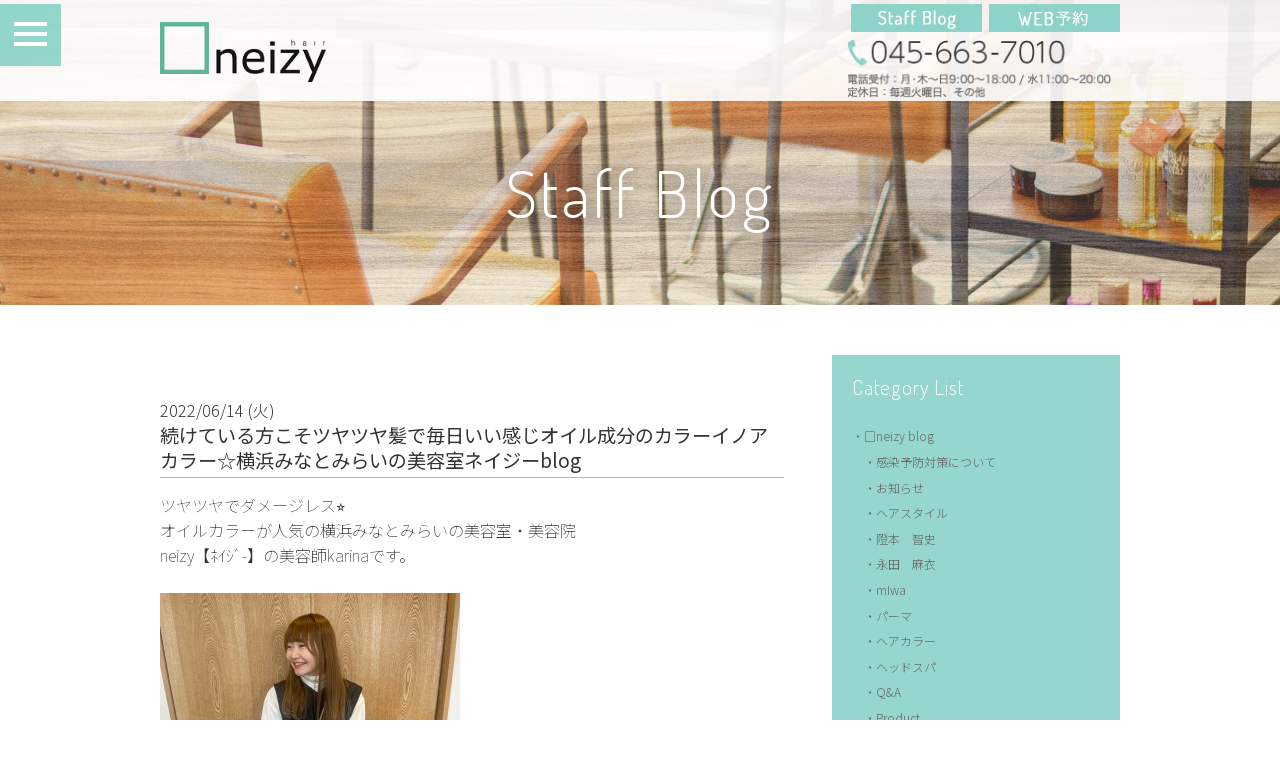

--- FILE ---
content_type: text/html; charset=UTF-8
request_url: https://www.neizy.com/blog/karina-color-13/
body_size: 63705
content:
<!DOCTYPE html>
<html lang="ja">
<head>
<meta charset="UTF-8">
<meta name="viewport" content="width=device-width, initial-scale=1.0, maximum-scale=2.0">
<link rel="shortcut icon" href="/favicon.ico" />
<link rel="apple-touch-icon" href="/images/apple-touch-icon.png">
<link rel="apple-touch-icon" sizes="152x152" href="/images/apple-touch-icon.png">
<link rel="stylesheet" href="/css/drawer.css">
<link rel="stylesheet" href="/css/common.css?20181112" media="screen,print">
<link rel="stylesheet" href="/css/lightbox.css">
<script type="text/javascript" src="/js/jquery.js" charset="utf-8"></script>
<!--blog--><!--post--><link rel="stylesheet" href="https://www.neizy.com/admin/wp-content/themes/neizy-theme/blog/index.css?20260123">

<title>続けている方こそツヤツヤ髪で毎日いい感じオイル成分のカラーイノアカラー☆横浜みなとみらいの美容室ネイジーblog | 横浜みなとみらいの美容室neizy(ネイジー)</title>

<!-- All in One SEO Pack 2.6.1 by Michael Torbert of Semper Fi Web Design[748,837] -->
<meta name="description"  content="ツヤツヤでダメージレス⭐︎オイルカラーが人気の横浜みなとみらいの美容室・美容院neizy【ﾈｲｼﾞ-】の美容師karinaです。 ネイジーの感染予防対策について ご来店前に必ずご確認ください！ ↓ 新型コロナウイルス感染予防対策について" />

<meta name="keywords"  content="□neizy blog,ヘアカラー,ー" />

<link rel="canonical" href="https://www.neizy.com/blog/karina-color-13/" />
<meta property="og:title" content="続けている方こそツヤツヤ髪で毎日いい感じオイル成分のカラーイノアカラー☆横浜みなとみらいの美容室ネイジーblog | 横浜みなとみらいの美容室neizy(ネイジー)" />
<meta property="og:type" content="article" />
<meta property="og:url" content="https://www.neizy.com/blog/karina-color-13/" />
<meta property="og:image" content="https://www.neizy.com/images/ogimage.png" />
<meta property="og:image:width" content="1200" />
<meta property="og:image:height" content="630" />
<meta property="og:site_name" content="横浜みなとみらいの美容室neizy(ネイジー)" />
<meta property="og:description" content="ツヤツヤでダメージレス⭐︎オイルカラーが人気の横浜みなとみらいの美容室・美容院neizy【ﾈｲｼﾞ-】の美容師karinaです。 ネイジーの感染予防対策について ご来店前に必ずご確認ください！ ↓ 新型コロナウイルス感染予防対策について 事態が長期化しているウイルス対策について、neizyの取り組みになります。基本的な除菌消毒はもちろんご予約についてのお話も。中にはお客様にご協力をお願いする内容もございます。ご来店前にぜひご一読くださいませ。サカモト お客様にご好評のカラー通称オイルカラーことイノアカラー最近もお客様に「オイルカラーで染めて頂いてから、髪の調子が良いんです。」というお言葉を頂きました！ 手触りがよく、色の退色も気になりにくいということでした！オイルカラーの良さを実感して頂いているようでとても嬉しいです。実は、私が担当させて頂いている方の中でカラーをされている方の90％以上の方がこのオイルカラーで染めさせていただいているんです！！しかも、一度オイルカラーを体験して頂いた方のリピートは100％なんです。これはすごいですよね！ オイルカラーの魅力は、カラー剤の主成分がオイル成分というところ！カラー剤の半分以上の60％以上がオイル成分なんです。そのため仕上がりがツヤツヤ✨透明感のあるツヤ髪になります！！オイルカラーを繰り返せば繰り返すほどに色味に深みがでてよりツヤ髪に＼(^o^)／オイルの配合量が他のカラー剤と違って圧倒的に多いことと、 オイルの特性を生かしてカラーをする独自の オイルデリバリーシステムで染めていくため ツヤツヤなんです！！ 繰り返しカラーしたくなってしまいますね！！ ヘアカラーを繰り返していると、 通常はヘアダメージが気になると思うのですが オイルの配合量が多く 独自の染毛方法で染めていくため アルカリ剤の負担も少なくなります！ さらに嬉しいのが、 カラー剤独特のツンとした臭いがないこと。 揮発して苦手だなと思う方もいらっしゃると思います。 その揮発の原因となるアンモニアが 無配合なのが、 オイルカラーなんです。 オイルカラーの正式名称の イノアのカラーも ノーアンモニアからきてるそうです✌️" />
<meta property="article:published_time" content="2022-06-13T23:00:25Z" />
<meta property="article:modified_time" content="2022-06-13T06:18:53Z" />
<meta name="twitter:card" content="summary" />
<meta name="twitter:title" content="続けている方こそツヤツヤ髪で毎日いい感じオイル成分のカラーイノアカラー☆横浜みなとみらいの美容室ネイジーblog | 横浜みなとみらいの美容室neizy(ネイジー)" />
<meta name="twitter:description" content="ツヤツヤでダメージレス⭐︎オイルカラーが人気の横浜みなとみらいの美容室・美容院neizy【ﾈｲｼﾞ-】の美容師karinaです。 ネイジーの感染予防対策について ご来店前に必ずご確認ください！ ↓ 新型コロナウイルス感染予防対策について 事態が長期化しているウイルス対策について、neizyの取り組みになります。基本的な除菌消毒はもちろんご予約についてのお話も。中にはお客様にご協力をお願いする内容もございます。ご来店前にぜひご一読くださいませ。サカモト お客様にご好評のカラー通称オイルカラーことイノアカラー最近もお客様に「オイルカラーで染めて頂いてから、髪の調子が良いんです。」というお言葉を頂きました！ 手触りがよく、色の退色も気になりにくいということでした！オイルカラーの良さを実感して頂いているようでとても嬉しいです。実は、私が担当させて頂いている方の中でカラーをされている方の90％以上の方がこのオイルカラーで染めさせていただいているんです！！しかも、一度オイルカラーを体験して頂いた方のリピートは100％なんです。これはすごいですよね！ オイルカラーの魅力は、カラー剤の主成分がオイル成分というところ！カラー剤の半分以上の60％以上がオイル成分なんです。そのため仕上がりがツヤツヤ✨透明感のあるツヤ髪になります！！オイルカラーを繰り返せば繰り返すほどに色味に深みがでてよりツヤ髪に＼(^o^)／オイルの配合量が他のカラー剤と違って圧倒的に多いことと、 オイルの特性を生かしてカラーをする独自の オイルデリバリーシステムで染めていくため ツヤツヤなんです！！ 繰り返しカラーしたくなってしまいますね！！ ヘアカラーを繰り返していると、 通常はヘアダメージが気になると思うのですが オイルの配合量が多く 独自の染毛方法で染めていくため アルカリ剤の負担も少なくなります！ さらに嬉しいのが、 カラー剤独特のツンとした臭いがないこと。 揮発して苦手だなと思う方もいらっしゃると思います。 その揮発の原因となるアンモニアが 無配合なのが、 オイルカラーなんです。 オイルカラーの正式名称の イノアのカラーも ノーアンモニアからきてるそうです✌️" />
<meta name="twitter:image" content="https://www.neizy.com/images/ogimage.png" />
<meta itemprop="image" content="https://www.neizy.com/images/ogimage.png" />
<!-- /all in one seo pack -->
<link rel='dns-prefetch' href='//s.w.org' />
		<script type="text/javascript">
			window._wpemojiSettings = {"baseUrl":"https:\/\/s.w.org\/images\/core\/emoji\/11\/72x72\/","ext":".png","svgUrl":"https:\/\/s.w.org\/images\/core\/emoji\/11\/svg\/","svgExt":".svg","source":{"concatemoji":"https:\/\/www.neizy.com\/admin\/wp-includes\/js\/wp-emoji-release.min.js?ver=4.9.26"}};
			!function(e,a,t){var n,r,o,i=a.createElement("canvas"),p=i.getContext&&i.getContext("2d");function s(e,t){var a=String.fromCharCode;p.clearRect(0,0,i.width,i.height),p.fillText(a.apply(this,e),0,0);e=i.toDataURL();return p.clearRect(0,0,i.width,i.height),p.fillText(a.apply(this,t),0,0),e===i.toDataURL()}function c(e){var t=a.createElement("script");t.src=e,t.defer=t.type="text/javascript",a.getElementsByTagName("head")[0].appendChild(t)}for(o=Array("flag","emoji"),t.supports={everything:!0,everythingExceptFlag:!0},r=0;r<o.length;r++)t.supports[o[r]]=function(e){if(!p||!p.fillText)return!1;switch(p.textBaseline="top",p.font="600 32px Arial",e){case"flag":return s([55356,56826,55356,56819],[55356,56826,8203,55356,56819])?!1:!s([55356,57332,56128,56423,56128,56418,56128,56421,56128,56430,56128,56423,56128,56447],[55356,57332,8203,56128,56423,8203,56128,56418,8203,56128,56421,8203,56128,56430,8203,56128,56423,8203,56128,56447]);case"emoji":return!s([55358,56760,9792,65039],[55358,56760,8203,9792,65039])}return!1}(o[r]),t.supports.everything=t.supports.everything&&t.supports[o[r]],"flag"!==o[r]&&(t.supports.everythingExceptFlag=t.supports.everythingExceptFlag&&t.supports[o[r]]);t.supports.everythingExceptFlag=t.supports.everythingExceptFlag&&!t.supports.flag,t.DOMReady=!1,t.readyCallback=function(){t.DOMReady=!0},t.supports.everything||(n=function(){t.readyCallback()},a.addEventListener?(a.addEventListener("DOMContentLoaded",n,!1),e.addEventListener("load",n,!1)):(e.attachEvent("onload",n),a.attachEvent("onreadystatechange",function(){"complete"===a.readyState&&t.readyCallback()})),(n=t.source||{}).concatemoji?c(n.concatemoji):n.wpemoji&&n.twemoji&&(c(n.twemoji),c(n.wpemoji)))}(window,document,window._wpemojiSettings);
		</script>
		<style type="text/css">
img.wp-smiley,
img.emoji {
	display: inline !important;
	border: none !important;
	box-shadow: none !important;
	height: 1em !important;
	width: 1em !important;
	margin: 0 .07em !important;
	vertical-align: -0.1em !important;
	background: none !important;
	padding: 0 !important;
}
</style>

</head>
<body class="post-template-default single single-post postid-42491 single-format-standard">
<script>
  (function(i,s,o,g,r,a,m){i['GoogleAnalyticsObject']=r;i[r]=i[r]||function(){
  (i[r].q=i[r].q||[]).push(arguments)},i[r].l=1*new Date();a=s.createElement(o),
  m=s.getElementsByTagName(o)[0];a.async=1;a.src=g;m.parentNode.insertBefore(a,m)
  })(window,document,'script','https://www.google-analytics.com/analytics.js','ga');

  ga('create', 'UA-3590063-44', 'auto');
  ga('send', 'pageview');

</script><!--Analytics Tag-->

<div id="wrapper" class="drawer drawer--left">
<button type="button" class="drawer-toggle drawer-hamburger">
	<span class="sr-only">Menu</span>
	<span class="drawer-hamburger-icon"></span>
</button>
<menu role="banner" class="enFont">
	<nav class="drawer-nav" role="navigation">
		<ul class="drawer-menu font02L"><li id="menu-item-9520" class="menu-item menu-item-type-custom menu-item-object-custom menu-item-9520"><a class="drawer-menu-item"href="/">TOP</a></li>
<li id="menu-item-9518" class="menu-item menu-item-type-custom menu-item-object-custom menu-item-9518"><a class="drawer-menu-item"href="/style/">Hair catalog</a></li>
<li id="menu-item-9509" class="menu-item menu-item-type-post_type menu-item-object-page menu-item-9509"><a class="drawer-menu-item"href="https://www.neizy.com/salon_info/">Salon Info</a></li>
<li id="menu-item-9510" class="menu-item menu-item-type-post_type menu-item-object-page menu-item-9510"><a class="drawer-menu-item"href="https://www.neizy.com/menu_price/">Menu&#038;Price</a></li>
<li id="menu-item-33829" class="menu-item menu-item-type-post_type menu-item-object-page menu-item-33829"><a class="drawer-menu-item"href="https://www.neizy.com/drycut/">Dry Cut</a></li>
<li id="menu-item-9515" class="menu-item menu-item-type-post_type menu-item-object-page menu-item-9515"><a class="drawer-menu-item"href="https://www.neizy.com/color/">Color</a></li>
<li id="menu-item-15806" class="menu-item menu-item-type-post_type menu-item-object-page menu-item-15806"><a class="drawer-menu-item"href="https://www.neizy.com/product-2/">product</a></li>
<li id="menu-item-9516" class="menu-item menu-item-type-post_type menu-item-object-page menu-item-9516"><a class="drawer-menu-item"href="https://www.neizy.com/recruit/">Recruit</a></li>
<li id="menu-item-9789" class="menu-item menu-item-type-taxonomy menu-item-object-category current-post-ancestor current-menu-parent current-post-parent menu-item-9789"><a class="drawer-menu-item"href="https://www.neizy.com/category/blog/">Neizyblog</a></li>
</ul><!--
		<ul class="drawer-menu font02L">
			<li><a data-hover="Top" class="drawer-menu-item" href="/">Top</a></li>
			<li><a data-hover="Style" class="drawer-menu-item" href="/style/">Style</a></li>
			<li><a data-hover="Salon Info" class="drawer-menu-item" href="/salon_info/">Salon Info</a></li>
			<li><a data-hover="Staff" class="drawer-menu-item" href="/staff/">Staff</a></li>
			<li><a data-hover="Menu_Price" class="drawer-menu-item" href="/menu_price/">Menu&amp;Price</a></li>
			<li><a data-hover="headspa" class="drawer-menu-item" href="/headspa/">Treatment/Spa</a></li>
			<li><a data-hover="Papa_Mama_Kides" class="drawer-menu-item" href="/color/">Color</a></li>
			<li><a data-hover="Product" class="drawer-menu-item" href="/product/">Product</a></li>
			<li><a data-hover="Recruit" class="drawer-menu-item" href="/recruit/">Recruit</a></li>
			<li><a data-hover="Blog" class="drawer-menu-item" href="/blog/">StaffBlog</a></li>
		</ul>
-->
	</nav>
</menu>
<!--//menu-->

<header class="clearfix">
<div class="contentBox headerInner">
	<a href="/">
	<h1 class="logo">
		<img src="/images/logo.png" alt="美容室neizy（ネイジー)">
	</h1>
	</a>
	<div class="rightBox">
		<div class="btBox">
			<a class="bt01 ov" href="https://cs.appnt.me/facebook/page_tab/202?stand_alone=1" target="_blank">
				<img src="/images/header_bt_reserve_pcimg.png" class="changeImage" alt="WEB予約">
			</a>
			<a class="bt02 ov" href="/category/blog/">
				<img src="/images/header_bt_blog_pcimg.png" class="pcBox" alt="StaffBlog">
			</a>
		</div>
		<span data-action="call" data-tel="0456637010">
			<img src="/images/header_tel_pcimg.png" class="tel changeImage" alt="TEL:045-663-7010 [電話受付：月・木～金9:00〜18:00 水11:00〜20:00/定休日：毎週火曜日、その他]">
		</span>
	</div>
</div>
</header>
<!--//header--><!--archive-->
<h1 id="pagetitle" class="enFont">Staff Blog</h1>
<div class="contentBox clearfix">

<section id="blogBox">
	<h1></h1>
			<article id="post-42491" class="post-42491 post type-post status-publish format-standard hentry category-blog category-483 category-yukari-yao">
    2022/06/14 (火)        <h2>続けている方こそツヤツヤ髪で毎日いい感じオイル成分のカラーイノアカラー☆横浜みなとみらいの美容室ネイジーblog</h2>        <div class="entry"><blockquote>
<p>ツヤツヤでダメージレス⭐︎<br />オイルカラーが人気の横浜みなとみらいの美容室・美容院<br />neizy【ﾈｲｼﾞ-】の美容師karinaです。<br /><br /><img src="https://www.neizy.com/admin/wp-content/uploads/2022/02/E31BAC63-FDD7-4013-B040-31C4D9C7F474-300x225.jpeg" alt="" width="300" height="225" class="alignnone size-medium wp-image-41697" srcset="https://www.neizy.com/admin/wp-content/uploads/2022/02/E31BAC63-FDD7-4013-B040-31C4D9C7F474-300x225.jpeg 300w, https://www.neizy.com/admin/wp-content/uploads/2022/02/E31BAC63-FDD7-4013-B040-31C4D9C7F474-768x576.jpeg 768w, https://www.neizy.com/admin/wp-content/uploads/2022/02/E31BAC63-FDD7-4013-B040-31C4D9C7F474-1024x768.jpeg 1024w, https://www.neizy.com/admin/wp-content/uploads/2022/02/E31BAC63-FDD7-4013-B040-31C4D9C7F474.jpeg 1478w" sizes="(max-width: 300px) 100vw, 300px" /></p>
</blockquote>
<p>&nbsp;</p>
<p><span style="color: #99cc00;"><strong><span style="font-size: 10pt;">ネイジーの感染予防対策について</span></strong></span></p>
<p><span style="font-size: 10pt; color: #99cc00;"><strong>ご来店前に必ずご確認ください！</strong></span></p>
<p><span style="font-size: 10pt; color: #99cc00;"><strong>↓</strong></span></p>
<section class="template01">
<div class="contentBox"><a class="innerBox clearfix" href="https://www.neizy.com/blog/corona-5/"><img class="photo" alt="sample" src="https://www.neizy.com/admin/wp-content/uploads/2019/09/D145A725-1FF3-4F23-937C-0073E5F73413-e1567852931661.jpeg" />
<div class="rightBox">
<h3 class="title">新型コロナウイルス感染予防対策について</h3>
<div class="commentBox clearfix">
<p class="comment">事態が長期化しているウイルス対策について、neizyの取り組みになります。基本的な除菌消毒はもちろんご予約についてのお話も。中にはお客様にご協力をお願いする内容もございます。ご来店前にぜひご一読くださいませ。<span class="staffName">サカモト</span></p>
<img class="staffPhoto" alt="スタッフ名" src="https://www.neizy.com/admin/wp-content/uploads/2019/07/1B9C4C91-1E8C-4036-B059-8026351BDAF2-e1567771062389.jpeg" /></div>
</div>
</a></div>
</section>
<p><span style="font-size: 10pt;"><strong><span style="color: #ff00ff;"><br /><br /></span></strong></span>お客様にご好評のカラー<br />通称オイルカラーこと<br /><strong><span style="color: #ff99cc;">イノアカラー</span></strong><br />最近もお客様に<br />「オイルカラーで染めて頂いてから、髪の調子が良いんです。」<br />というお言葉を頂きました！</p>
<p><br />手触りがよく、<strong><span style="color: #ff9900;">色の退色も気になりにくい</span></strong>ということでした！<br />オイルカラーの良さを実感して頂いているようでとても嬉しいです。<br /><br />実は、私が担当させて頂いている方の中でカラーをされている方の90％以上の方が<br />このオイルカラーで染めさせていただいているんです！！<br /><br />しかも、一度オイルカラーを体験して頂いた方のリピートは<br />100％なんです。<br />これはすごいですよね！<br /><br /></p>
<p>オイルカラーの魅力は、<br />カラー剤の主成分がオイル成分というところ！<br />カラー剤の半分以上の<span style="color: #00ff00;"><strong><span style="font-size: 14pt;">60％以上がオイル成分</span></strong></span>なんです。<br /><br />そのため仕上がりがツヤツヤ✨<br /><br /><img src="https://www.neizy.com/admin/wp-content/uploads/2021/03/858002DC-3A1C-45DD-A141-522B08A2A16C-300x300.jpeg" alt="" width="300" height="300" class="alignnone size-medium wp-image-39063" srcset="https://www.neizy.com/admin/wp-content/uploads/2021/03/858002DC-3A1C-45DD-A141-522B08A2A16C-300x300.jpeg 300w, https://www.neizy.com/admin/wp-content/uploads/2021/03/858002DC-3A1C-45DD-A141-522B08A2A16C-150x150.jpeg 150w, https://www.neizy.com/admin/wp-content/uploads/2021/03/858002DC-3A1C-45DD-A141-522B08A2A16C.jpeg 320w" sizes="(max-width: 300px) 100vw, 300px" /><br /><br />透明感のあるツヤ髪になります！！<br /><br />オイルカラーを繰り返せば繰り返すほどに<br /><strong><span style="color: #ff99cc;">色味に深みがでてよりツヤ髪に＼(^o^)／</span></strong><br /><br />オイルの配合量が他のカラー剤と違って<strong><span style="color: #ff9900;">圧倒的に多い</span></strong>ことと、</p>
<p>オイルの特性を生かしてカラーをする独自の</p>
<p>オイルデリバリーシステムで染めていくため</p>
<p>ツヤツヤなんです！！</p>
<p>&nbsp;</p>
<p><img src="https://www.neizy.com/admin/wp-content/uploads/2021/03/46108B08-CF09-4353-A215-9144F0DF3612-300x274.jpeg" alt="" width="300" height="274" class="alignnone size-medium wp-image-39077" srcset="https://www.neizy.com/admin/wp-content/uploads/2021/03/46108B08-CF09-4353-A215-9144F0DF3612-300x274.jpeg 300w, https://www.neizy.com/admin/wp-content/uploads/2021/03/46108B08-CF09-4353-A215-9144F0DF3612.jpeg 320w" sizes="(max-width: 300px) 100vw, 300px" /></p>
<p>&nbsp;</p>
<p><span style="font-size: 14pt;"><strong><span style="color: #ff99cc;">繰り返しカラーしたくなってしまいますね！！</span></strong></span></p>
<p>&nbsp;</p>
<p>&nbsp;</p>
<p>ヘアカラーを繰り返していると、</p>
<p>通常はヘアダメージが気になると思うのですが</p>
<p>オイルの配合量が多く</p>
<p>独自の染毛方法で染めていくため</p>
<p>アルカリ剤の負担も少なくなります！</p>
<p>&nbsp;</p>
<p>さらに嬉しいのが、</p>
<p><strong><span style="color: #ff9900;">カラー剤独特のツンとした臭いがない</span></strong>こと。</p>
<p>&nbsp;</p>
<p>揮発して苦手だなと思う方もいらっしゃると思います。</p>
<p>&nbsp;</p>
<p>その揮発の原因となるアンモニアが</p>
<p>無配合なのが、</p>
<p>オイルカラーなんです。</p>
<p>&nbsp;</p>
<p>オイルカラーの正式名称の</p>
<p>イノアのカラーも</p>
<p>ノーアンモニアからきてるそうです✌️</p>
<p>&nbsp;</p>
<p>快適なカラーで</p>
<p><span style="font-size: 14pt;"><strong><span style="color: #ff99cc;">ツヤツヤな髪になるなんて素敵</span></strong></span>ですよねっ！！</p>
<p>&nbsp;</p>
<p><img src="https://www.neizy.com/admin/wp-content/uploads/2021/03/091A21AF-924D-4621-A652-D21EE44D2791-280x300.jpeg" alt="" width="280" height="300" class="alignnone size-medium wp-image-39062" srcset="https://www.neizy.com/admin/wp-content/uploads/2021/03/091A21AF-924D-4621-A652-D21EE44D2791-280x300.jpeg 280w, https://www.neizy.com/admin/wp-content/uploads/2021/03/091A21AF-924D-4621-A652-D21EE44D2791.jpeg 299w" sizes="(max-width: 280px) 100vw, 280px" /></p>
<p>&nbsp;</p>
<p>お客様も<strong><span style="color: #ff99cc;">思わず笑顔</span></strong>になってしまいます♩</p>
<p>&nbsp;</p>
<p>繰り返し染めて行くことで、</p>
<p><span style="color: #ff9900;"><b>ツヤツヤさらさらな髪を手にいれちゃいましょう！！</b></span></p>
<p><span style="font-size: 10pt;"><strong><span style="color: #ff00ff;"><br /><br /><br /></span></strong></span></p>
<section class="template01">
<div class="contentBox"><a class="innerBox clearfix" https:="" www="" neizy="" com="" blog="" minatomirai_yao-203=""> <img class="photo" alt="sample" src="https://www.neizy.com/admin/wp-content/uploads/2020/12/B577C046-A867-4D1C-8775-071F24F4FD4A.jpeg" />
<div class="rightBox">
<h3 class="title">感染拡大防止のためチェックシートのご署名をお願いしております</h3>
<div class="commentBox clearfix">
<p class="comment">ネイジーでは感染予防対策の一環としてセルフチェックシートのご署名をお願いしております。内容も随時更新しております。<span class="staffName">Yao</span></p>
<img class="staffPhoto" alt="Yao" src="https://www.neizy.com/admin/wp-content/uploads/2020/11/052909DF-F9FE-4FCA-A134-E2B6369BA2CF.jpeg" /></div>
</div>
</a></div>
</section>
<p><span style="font-size: 10pt;"><strong><span style="color: #ff00ff;"> <br /></span></strong></span></p>
<p>インスタやっています！</p>
<p><a href="https://www.instagram.com/kira2collection/"><img width="300" height="184" class="alignnone size-medium wp-image-27618" alt="" src="https://www.neizy.com/admin/wp-content/uploads/2019/07/17063496-DEE1-41E9-9845-C91225785197-300x184.jpeg" srcset="https://www.neizy.com/admin/wp-content/uploads/2019/07/17063496-DEE1-41E9-9845-C91225785197-300x184.jpeg 300w, https://www.neizy.com/admin/wp-content/uploads/2019/07/17063496-DEE1-41E9-9845-C91225785197.jpeg 740w" sizes="(max-width: 300px) 100vw, 300px" /></a><br /><br />karinaのインスタ☺︎↓</p>
<p>https://instagram.com/neizy_karina?utm_medium=copy_link<br /><br /><img src="https://www.neizy.com/admin/wp-content/uploads/2021/08/286A1D6D-D9CD-4DEB-B1EB-0CA4E07B66AB-300x271.jpeg" alt="" width="300" height="271" class="alignnone size-medium wp-image-40537" srcset="https://www.neizy.com/admin/wp-content/uploads/2021/08/286A1D6D-D9CD-4DEB-B1EB-0CA4E07B66AB-300x271.jpeg 300w, https://www.neizy.com/admin/wp-content/uploads/2021/08/286A1D6D-D9CD-4DEB-B1EB-0CA4E07B66AB-768x695.jpeg 768w, https://www.neizy.com/admin/wp-content/uploads/2021/08/286A1D6D-D9CD-4DEB-B1EB-0CA4E07B66AB-1024x927.jpeg 1024w, https://www.neizy.com/admin/wp-content/uploads/2021/08/286A1D6D-D9CD-4DEB-B1EB-0CA4E07B66AB.jpeg 1125w" sizes="(max-width: 300px) 100vw, 300px" /><br /><br /></p>
<p><span style="font-size: 18pt; color: #ffcc00;"><strong>フォロー宜しくお願いいたします！<br /><br /><br /></strong></span></p>
<p><span style="font-size: 10pt;"><strong><span style="color: #ff00ff;"><br /><br /><br />感染予防対策についての動画も</span></strong></span></p>
<p><strong><span style="color: #ff00ff; font-size: 10pt;">ご確認ください！↓</span></strong></p>
<p>&nbsp;</p>
<p><iframe width="500" height="281" src="https://www.youtube.com/embed/mPF9ZaAiYGo?feature=oembed" frameborder="0" allow="accelerometer; autoplay; clipboard-write; encrypted-media; gyroscope; picture-in-picture" allowfullscreen></iframe></p>
<p>&nbsp;</p>
<p>&nbsp;</p>
<p>&nbsp;</p>
<section class="template01">
<p><span style="color: #008080;">横浜みなとみらいの小さな美容室･美容院neizy</span><br /><br /><span style="color: #696969;">〒220-0012<br />横浜市西区みなとみらい4-4-3　MYMビル3F<br />0456637010</span><br /><br /><span style="color: #ff0099;">登録無しの24時間簡単予約はコチラ☆</span><br /><a href="https://cs.appnt.me/shops/202/reserve" target="top"><img src="http://cs.appnt.me/files/shops/202/blog_parts/image.png" /></a></p>
<h3><span style="color: #008080;">【美容師の方へ】</span></h3>
<p><span style="color: #008080;"><strong>リクルート情報</strong>はこちらから</span><br /><span style="font-size: 80%;"><a href="https://www.neizy.com/recruit/"><span style="color: #ff0099;">スタイリストアシスタント美容師求人募集中！<br />関東神奈川横浜みなとみらい新高島の<br />小さな人気美容室neizyのリクルート求人はこちらから<br />正社員は社会保険完備・週休二日<br />新卒・中途技術者・パート美容師大歓迎です^^</span></a></span></p>
<p><img width="300" height="225" class="alignnone size-medium wp-image-19690" alt="" src="https://www.neizy.com/admin/wp-content/uploads/2018/08/0B03AD21-F3E7-4465-BEAD-D0D55BE10C5A-300x225.jpeg" /></p>
</section>
<p><span style="font-size: 10px;"><br /><br /><br /></span></p></div>
    
</article>	</section>
<!--//blogBox-->

<section id="archiveBox" >
	<dl>
		<dt class="enFont">Category List</dt>
		<dd class="pcBox categories_list">
			<li class="cat-item cat-item-427"><a href="https://www.neizy.com/category/blog/" >□neizy blog</a>
<ul class='children'>
	<li class="cat-item cat-item-490"><a href="https://www.neizy.com/category/blog/measures/" title="neizyで行っている感染予防対策についてのブログです。新型コロナウイルスによる被害や社会状況は一日一日変化があり、昨日までの常識を今日からまた改めなければいけない、というようなこともあります。その中で命と安全を守るために僕らが取り組んでいること、考えていることをブログに書いていきます。正解がわからない状況のため過去記事は間違った見識や適さない考えが書いてあることもあるかもしれません。最新記事が「今」の僕らの考えであり取り組みだとご理解くださいませ。">感染予防対策について</a>
</li>
	<li class="cat-item cat-item-435"><a href="https://www.neizy.com/category/blog/%e3%81%8a%e7%9f%a5%e3%82%89%e3%81%9b/" >お知らせ</a>
</li>
	<li class="cat-item cat-item-440"><a href="https://www.neizy.com/category/blog/%e3%83%98%e3%82%a2%e3%82%b9%e3%82%bf%e3%82%a4%e3%83%ab/" title="くせ毛のカットがうまい横浜みなとみらいのアットホームな小さい美容室ネイジーのヘアカットやヘアスタイルに関するblogです。">ヘアスタイル</a>
</li>
	<li class="cat-item cat-item-431"><a href="https://www.neizy.com/category/blog/sakamoto/" >隥本　智史</a>
</li>
	<li class="cat-item cat-item-430"><a href="https://www.neizy.com/category/blog/nagata/" >永田　麻衣</a>
</li>
	<li class="cat-item cat-item-494"><a href="https://www.neizy.com/category/blog/miwa/" title="neizyヘアデザイナーｍIwaのブログです">mIwa</a>
</li>
	<li class="cat-item cat-item-489"><a href="https://www.neizy.com/category/blog/perm/" >パーマ</a>
</li>
	<li class="cat-item cat-item-483"><a href="https://www.neizy.com/category/blog/%e3%83%98%e3%82%a2%e3%82%ab%e3%83%a9%e3%83%bc/" title="白髪の悩みを解決するカラーやアッシュ系ダブルカラーがうまい横浜みなとみらいのアットホームな小さい美容室ネイジーのヘアカラーに関するblogです。

">ヘアカラー</a>
</li>
	<li class="cat-item cat-item-469"><a href="https://www.neizy.com/category/blog/head_spa/" title="極上のクリームバスや髪の悩みに効果があるヘッドスパがうまいアットホームな小さい美容室ネイジーの頭皮ケアやヘッドスパに関するblogです。
">ヘッドスパ</a>
</li>
	<li class="cat-item cat-item-465"><a href="https://www.neizy.com/category/blog/qa/" >Q&amp;A</a>
</li>
	<li class="cat-item cat-item-434"><a href="https://www.neizy.com/category/blog/product/" >Product</a>
	<ul class='children'>
	<li class="cat-item cat-item-438"><a href="https://www.neizy.com/category/blog/product/shampoo/" >シャンプー</a>
</li>
	<li class="cat-item cat-item-436"><a href="https://www.neizy.com/category/blog/product/treatment/" >トリートメント</a>
</li>
	<li class="cat-item cat-item-439"><a href="https://www.neizy.com/category/blog/product/styling/" >スタイリング</a>
</li>
	<li class="cat-item cat-item-437"><a href="https://www.neizy.com/category/blog/product/other/" >その他</a>
</li>
	</ul>
</li>
	<li class="cat-item cat-item-484"><a href="https://www.neizy.com/category/blog/book/" >スタッフ読書blog</a>
</li>
	<li class="cat-item cat-item-442"><a href="https://www.neizy.com/category/blog/%e4%bb%a3%e8%a1%a8%e3%82%88%e3%82%8a/" >代表より</a>
</li>
	<li class="cat-item cat-item-485"><a href="https://www.neizy.com/category/blog/%e3%83%aa%e3%82%af%e3%83%ab%e3%83%bc%e3%83%88/" title="横浜みなとみらいのアットホームな個人店の小さい美容室neizyのスタイリスト・アシスタント美容師求人募集に関するブログです。">求人情報</a>
</li>
	<li class="cat-item cat-item-429"><a href="https://www.neizy.com/category/blog/%e3%83%bc/" >ー</a>
</li>
	<li class="cat-item cat-item-488"><a href="https://www.neizy.com/category/blog/yukari-yao/" title="neizyヘアデザイナー八尾有香里のブログです。">ー</a>
</li>
</ul>
</li>
		</dd>
		<dd class="spBox">
			<form id="category-select" class="category-select" action="https://www.neizy.com/" method="get">
				<select  name='cat' id='cat' class='linkSelect'  onchange='return this.form.submit()'>
	<option value='-1'>カテゴリーを選択</option>
	<option class="level-0" value="blog">□neizy blog</option>
	<option class="level-1" value="measures">&nbsp;&nbsp;&nbsp;感染予防対策について</option>
	<option class="level-1" value="%e3%81%8a%e7%9f%a5%e3%82%89%e3%81%9b">&nbsp;&nbsp;&nbsp;お知らせ</option>
	<option class="level-1" value="%e3%83%98%e3%82%a2%e3%82%b9%e3%82%bf%e3%82%a4%e3%83%ab">&nbsp;&nbsp;&nbsp;ヘアスタイル</option>
	<option class="level-1" value="sakamoto">&nbsp;&nbsp;&nbsp;隥本　智史</option>
	<option class="level-1" value="nagata">&nbsp;&nbsp;&nbsp;永田　麻衣</option>
	<option class="level-1" value="miwa">&nbsp;&nbsp;&nbsp;mIwa</option>
	<option class="level-1" value="perm">&nbsp;&nbsp;&nbsp;パーマ</option>
	<option class="level-1" value="%e3%83%98%e3%82%a2%e3%82%ab%e3%83%a9%e3%83%bc">&nbsp;&nbsp;&nbsp;ヘアカラー</option>
	<option class="level-1" value="head_spa">&nbsp;&nbsp;&nbsp;ヘッドスパ</option>
	<option class="level-1" value="qa">&nbsp;&nbsp;&nbsp;Q&amp;A</option>
	<option class="level-1" value="product">&nbsp;&nbsp;&nbsp;Product</option>
	<option class="level-2" value="shampoo">&nbsp;&nbsp;&nbsp;&nbsp;&nbsp;&nbsp;シャンプー</option>
	<option class="level-2" value="treatment">&nbsp;&nbsp;&nbsp;&nbsp;&nbsp;&nbsp;トリートメント</option>
	<option class="level-2" value="styling">&nbsp;&nbsp;&nbsp;&nbsp;&nbsp;&nbsp;スタイリング</option>
	<option class="level-2" value="other">&nbsp;&nbsp;&nbsp;&nbsp;&nbsp;&nbsp;その他</option>
	<option class="level-1" value="book">&nbsp;&nbsp;&nbsp;スタッフ読書blog</option>
	<option class="level-1" value="%e4%bb%a3%e8%a1%a8%e3%82%88%e3%82%8a">&nbsp;&nbsp;&nbsp;代表より</option>
	<option class="level-1" value="%e3%83%aa%e3%82%af%e3%83%ab%e3%83%bc%e3%83%88">&nbsp;&nbsp;&nbsp;求人情報</option>
	<option class="level-1" value="%e3%83%bc">&nbsp;&nbsp;&nbsp;ー</option>
	<option class="level-1" value="yukari-yao">&nbsp;&nbsp;&nbsp;ー</option>
</select>
			</form>
		</dd>
	</dl>
	<dl>
		<dt class="enFont">Monthly Archive</dt>
			<dd class="pcBox"><a href='https://www.neizy.com/2025/12/?cat='>2025年12月</a>&nbsp;(2)</dd>
	<dd class="pcBox"><a href='https://www.neizy.com/2025/11/?cat='>2025年11月</a>&nbsp;(17)</dd>
	<dd class="pcBox"><a href='https://www.neizy.com/2025/10/?cat='>2025年10月</a>&nbsp;(26)</dd>
	<dd class="pcBox"><a href='https://www.neizy.com/2025/09/?cat='>2025年9月</a>&nbsp;(30)</dd>
	<dd class="pcBox"><a href='https://www.neizy.com/2025/08/?cat='>2025年8月</a>&nbsp;(30)</dd>
	<dd class="pcBox"><a href='https://www.neizy.com/2025/07/?cat='>2025年7月</a>&nbsp;(33)</dd>
	<dd class="pcBox"><a href='https://www.neizy.com/2025/06/?cat='>2025年6月</a>&nbsp;(33)</dd>
	<dd class="pcBox"><a href='https://www.neizy.com/2025/05/?cat='>2025年5月</a>&nbsp;(38)</dd>
	<dd class="pcBox"><a href='https://www.neizy.com/2025/04/?cat='>2025年4月</a>&nbsp;(27)</dd>
	<dd class="pcBox"><a href='https://www.neizy.com/2025/03/?cat='>2025年3月</a>&nbsp;(22)</dd>
	<dd class="pcBox"><a href='https://www.neizy.com/2025/02/?cat='>2025年2月</a>&nbsp;(51)</dd>
	<dd class="pcBox"><a href='https://www.neizy.com/2025/01/?cat='>2025年1月</a>&nbsp;(32)</dd>
	<dd class="pcBox"><a href='https://www.neizy.com/2024/10/?cat='>2024年10月</a>&nbsp;(2)</dd>
	<dd class="pcBox"><a href='https://www.neizy.com/2024/09/?cat='>2024年9月</a>&nbsp;(30)</dd>
	<dd class="pcBox"><a href='https://www.neizy.com/2024/08/?cat='>2024年8月</a>&nbsp;(14)</dd>
	<dd class="pcBox"><a href='https://www.neizy.com/2024/07/?cat='>2024年7月</a>&nbsp;(30)</dd>
	<dd class="pcBox"><a href='https://www.neizy.com/2024/06/?cat='>2024年6月</a>&nbsp;(10)</dd>
	<dd class="pcBox"><a href='https://www.neizy.com/2024/05/?cat='>2024年5月</a>&nbsp;(2)</dd>
	<dd class="pcBox"><a href='https://www.neizy.com/2024/01/?cat='>2024年1月</a>&nbsp;(17)</dd>
	<dd class="pcBox"><a href='https://www.neizy.com/2023/10/?cat='>2023年10月</a>&nbsp;(8)</dd>
	<dd class="pcBox"><a href='https://www.neizy.com/2023/08/?cat='>2023年8月</a>&nbsp;(40)</dd>
	<dd class="pcBox"><a href='https://www.neizy.com/2023/07/?cat='>2023年7月</a>&nbsp;(41)</dd>
	<dd class="pcBox"><a href='https://www.neizy.com/2023/06/?cat='>2023年6月</a>&nbsp;(34)</dd>
	<dd class="pcBox"><a href='https://www.neizy.com/2023/05/?cat='>2023年5月</a>&nbsp;(10)</dd>
	<dd class="pcBox"><a href='https://www.neizy.com/2023/04/?cat='>2023年4月</a>&nbsp;(5)</dd>
	<dd class="pcBox"><a href='https://www.neizy.com/2023/03/?cat='>2023年3月</a>&nbsp;(7)</dd>
	<dd class="pcBox"><a href='https://www.neizy.com/2023/02/?cat='>2023年2月</a>&nbsp;(2)</dd>
	<dd class="pcBox"><a href='https://www.neizy.com/2023/01/?cat='>2023年1月</a>&nbsp;(6)</dd>
	<dd class="pcBox"><a href='https://www.neizy.com/2022/12/?cat='>2022年12月</a>&nbsp;(30)</dd>
	<dd class="pcBox"><a href='https://www.neizy.com/2022/11/?cat='>2022年11月</a>&nbsp;(23)</dd>
	<dd class="pcBox"><a href='https://www.neizy.com/2022/10/?cat='>2022年10月</a>&nbsp;(17)</dd>
	<dd class="pcBox"><a href='https://www.neizy.com/2022/09/?cat='>2022年9月</a>&nbsp;(19)</dd>
	<dd class="pcBox"><a href='https://www.neizy.com/2022/08/?cat='>2022年8月</a>&nbsp;(4)</dd>
	<dd class="pcBox"><a href='https://www.neizy.com/2022/07/?cat='>2022年7月</a>&nbsp;(33)</dd>
	<dd class="pcBox"><a href='https://www.neizy.com/2022/06/?cat='>2022年6月</a>&nbsp;(70)</dd>
	<dd class="pcBox"><a href='https://www.neizy.com/2022/05/?cat='>2022年5月</a>&nbsp;(32)</dd>
	<dd class="pcBox"><a href='https://www.neizy.com/2022/04/?cat='>2022年4月</a>&nbsp;(47)</dd>
	<dd class="pcBox"><a href='https://www.neizy.com/2022/03/?cat='>2022年3月</a>&nbsp;(69)</dd>
	<dd class="pcBox"><a href='https://www.neizy.com/2022/02/?cat='>2022年2月</a>&nbsp;(49)</dd>
	<dd class="pcBox"><a href='https://www.neizy.com/2022/01/?cat='>2022年1月</a>&nbsp;(81)</dd>
	<dd class="pcBox"><a href='https://www.neizy.com/2021/12/?cat='>2021年12月</a>&nbsp;(65)</dd>
	<dd class="pcBox"><a href='https://www.neizy.com/2021/11/?cat='>2021年11月</a>&nbsp;(57)</dd>
	<dd class="pcBox"><a href='https://www.neizy.com/2021/10/?cat='>2021年10月</a>&nbsp;(54)</dd>
	<dd class="pcBox"><a href='https://www.neizy.com/2021/09/?cat='>2021年9月</a>&nbsp;(57)</dd>
	<dd class="pcBox"><a href='https://www.neizy.com/2021/08/?cat='>2021年8月</a>&nbsp;(89)</dd>
	<dd class="pcBox"><a href='https://www.neizy.com/2021/07/?cat='>2021年7月</a>&nbsp;(110)</dd>
	<dd class="pcBox"><a href='https://www.neizy.com/2021/06/?cat='>2021年6月</a>&nbsp;(105)</dd>
	<dd class="pcBox"><a href='https://www.neizy.com/2021/05/?cat='>2021年5月</a>&nbsp;(90)</dd>
	<dd class="pcBox"><a href='https://www.neizy.com/2021/04/?cat='>2021年4月</a>&nbsp;(71)</dd>
	<dd class="pcBox"><a href='https://www.neizy.com/2021/03/?cat='>2021年3月</a>&nbsp;(71)</dd>
	<dd class="pcBox"><a href='https://www.neizy.com/2021/02/?cat='>2021年2月</a>&nbsp;(67)</dd>
	<dd class="pcBox"><a href='https://www.neizy.com/2021/01/?cat='>2021年1月</a>&nbsp;(83)</dd>
	<dd class="pcBox"><a href='https://www.neizy.com/2020/12/?cat='>2020年12月</a>&nbsp;(80)</dd>
	<dd class="pcBox"><a href='https://www.neizy.com/2020/11/?cat='>2020年11月</a>&nbsp;(71)</dd>
	<dd class="pcBox"><a href='https://www.neizy.com/2020/10/?cat='>2020年10月</a>&nbsp;(64)</dd>
	<dd class="pcBox"><a href='https://www.neizy.com/2020/09/?cat='>2020年9月</a>&nbsp;(65)</dd>
	<dd class="pcBox"><a href='https://www.neizy.com/2020/08/?cat='>2020年8月</a>&nbsp;(133)</dd>
	<dd class="pcBox"><a href='https://www.neizy.com/2020/07/?cat='>2020年7月</a>&nbsp;(150)</dd>
	<dd class="pcBox"><a href='https://www.neizy.com/2020/06/?cat='>2020年6月</a>&nbsp;(215)</dd>
	<dd class="pcBox"><a href='https://www.neizy.com/2020/05/?cat='>2020年5月</a>&nbsp;(174)</dd>
	<dd class="pcBox"><a href='https://www.neizy.com/2020/04/?cat='>2020年4月</a>&nbsp;(176)</dd>
	<dd class="pcBox"><a href='https://www.neizy.com/2020/03/?cat='>2020年3月</a>&nbsp;(158)</dd>
	<dd class="pcBox"><a href='https://www.neizy.com/2020/02/?cat='>2020年2月</a>&nbsp;(176)</dd>
	<dd class="pcBox"><a href='https://www.neizy.com/2020/01/?cat='>2020年1月</a>&nbsp;(173)</dd>
	<dd class="pcBox"><a href='https://www.neizy.com/2019/12/?cat='>2019年12月</a>&nbsp;(189)</dd>
	<dd class="pcBox"><a href='https://www.neizy.com/2019/11/?cat='>2019年11月</a>&nbsp;(185)</dd>
	<dd class="pcBox"><a href='https://www.neizy.com/2019/10/?cat='>2019年10月</a>&nbsp;(287)</dd>
	<dd class="pcBox"><a href='https://www.neizy.com/2019/09/?cat='>2019年9月</a>&nbsp;(282)</dd>
	<dd class="pcBox"><a href='https://www.neizy.com/2019/08/?cat='>2019年8月</a>&nbsp;(256)</dd>
	<dd class="pcBox"><a href='https://www.neizy.com/2019/07/?cat='>2019年7月</a>&nbsp;(278)</dd>
	<dd class="pcBox"><a href='https://www.neizy.com/2019/06/?cat='>2019年6月</a>&nbsp;(237)</dd>
	<dd class="pcBox"><a href='https://www.neizy.com/2019/05/?cat='>2019年5月</a>&nbsp;(231)</dd>
	<dd class="pcBox"><a href='https://www.neizy.com/2019/04/?cat='>2019年4月</a>&nbsp;(233)</dd>
	<dd class="pcBox"><a href='https://www.neizy.com/2019/03/?cat='>2019年3月</a>&nbsp;(240)</dd>
	<dd class="pcBox"><a href='https://www.neizy.com/2019/02/?cat='>2019年2月</a>&nbsp;(230)</dd>
	<dd class="pcBox"><a href='https://www.neizy.com/2019/01/?cat='>2019年1月</a>&nbsp;(239)</dd>
	<dd class="pcBox"><a href='https://www.neizy.com/2018/12/?cat='>2018年12月</a>&nbsp;(229)</dd>
	<dd class="pcBox"><a href='https://www.neizy.com/2018/11/?cat='>2018年11月</a>&nbsp;(242)</dd>
	<dd class="pcBox"><a href='https://www.neizy.com/2018/10/?cat='>2018年10月</a>&nbsp;(237)</dd>
	<dd class="pcBox"><a href='https://www.neizy.com/2018/09/?cat='>2018年9月</a>&nbsp;(244)</dd>
	<dd class="pcBox"><a href='https://www.neizy.com/2018/08/?cat='>2018年8月</a>&nbsp;(216)</dd>
	<dd class="pcBox"><a href='https://www.neizy.com/2018/07/?cat='>2018年7月</a>&nbsp;(234)</dd>
	<dd class="pcBox"><a href='https://www.neizy.com/2018/06/?cat='>2018年6月</a>&nbsp;(231)</dd>
	<dd class="pcBox"><a href='https://www.neizy.com/2018/05/?cat='>2018年5月</a>&nbsp;(229)</dd>
	<dd class="pcBox"><a href='https://www.neizy.com/2018/04/?cat='>2018年4月</a>&nbsp;(185)</dd>
	<dd class="pcBox"><a href='https://www.neizy.com/2018/03/?cat='>2018年3月</a>&nbsp;(329)</dd>
	<dd class="pcBox"><a href='https://www.neizy.com/2018/02/?cat='>2018年2月</a>&nbsp;(236)</dd>
	<dd class="pcBox"><a href='https://www.neizy.com/2018/01/?cat='>2018年1月</a>&nbsp;(279)</dd>
	<dd class="pcBox"><a href='https://www.neizy.com/2017/12/?cat='>2017年12月</a>&nbsp;(254)</dd>
	<dd class="pcBox"><a href='https://www.neizy.com/2017/11/?cat='>2017年11月</a>&nbsp;(223)</dd>
	<dd class="pcBox"><a href='https://www.neizy.com/2017/10/?cat='>2017年10月</a>&nbsp;(313)</dd>
	<dd class="pcBox"><a href='https://www.neizy.com/2017/09/?cat='>2017年9月</a>&nbsp;(223)</dd>
	<dd class="pcBox"><a href='https://www.neizy.com/2017/08/?cat='>2017年8月</a>&nbsp;(268)</dd>
	<dd class="pcBox"><a href='https://www.neizy.com/2017/07/?cat='>2017年7月</a>&nbsp;(118)</dd>
	<dd class="pcBox"><a href='https://www.neizy.com/2017/06/?cat='>2017年6月</a>&nbsp;(125)</dd>
	<dd class="pcBox"><a href='https://www.neizy.com/2017/05/?cat='>2017年5月</a>&nbsp;(29)</dd>
	<dd class="pcBox"><a href='https://www.neizy.com/2017/04/?cat='>2017年4月</a>&nbsp;(4)</dd>
	<dd class="pcBox"><a href='https://www.neizy.com/2017/02/?cat='>2017年2月</a>&nbsp;(18)</dd>
	<dd class="pcBox"><a href='https://www.neizy.com/2017/01/?cat='>2017年1月</a>&nbsp;(32)</dd>
	<dd class="pcBox"><a href='https://www.neizy.com/2016/12/?cat='>2016年12月</a>&nbsp;(26)</dd>
	<dd class="pcBox"><a href='https://www.neizy.com/2016/11/?cat='>2016年11月</a>&nbsp;(10)</dd>
	<dd class="pcBox"><a href='https://www.neizy.com/2016/10/?cat='>2016年10月</a>&nbsp;(23)</dd>
	<dd class="pcBox"><a href='https://www.neizy.com/2016/09/?cat='>2016年9月</a>&nbsp;(26)</dd>
	<dd class="pcBox"><a href='https://www.neizy.com/2016/08/?cat='>2016年8月</a>&nbsp;(27)</dd>
	<dd class="pcBox"><a href='https://www.neizy.com/2016/07/?cat='>2016年7月</a>&nbsp;(27)</dd>
	<dd class="pcBox"><a href='https://www.neizy.com/2016/06/?cat='>2016年6月</a>&nbsp;(17)</dd>
	<dd class="pcBox"><a href='https://www.neizy.com/2016/05/?cat='>2016年5月</a>&nbsp;(17)</dd>
	<dd class="pcBox"><a href='https://www.neizy.com/2016/04/?cat='>2016年4月</a>&nbsp;(17)</dd>
	<dd class="pcBox"><a href='https://www.neizy.com/2016/03/?cat='>2016年3月</a>&nbsp;(12)</dd>
	<dd class="pcBox"><a href='https://www.neizy.com/2016/02/?cat='>2016年2月</a>&nbsp;(70)</dd>
	<dd class="pcBox"><a href='https://www.neizy.com/2016/01/?cat='>2016年1月</a>&nbsp;(77)</dd>
	<dd class="pcBox"><a href='https://www.neizy.com/2015/12/?cat='>2015年12月</a>&nbsp;(53)</dd>
	<dd class="pcBox"><a href='https://www.neizy.com/2015/11/?cat='>2015年11月</a>&nbsp;(50)</dd>
	<dd class="pcBox"><a href='https://www.neizy.com/2015/10/?cat='>2015年10月</a>&nbsp;(94)</dd>
	<dd class="pcBox"><a href='https://www.neizy.com/2015/09/?cat='>2015年9月</a>&nbsp;(85)</dd>
	<dd class="pcBox"><a href='https://www.neizy.com/2015/08/?cat='>2015年8月</a>&nbsp;(73)</dd>
	<dd class="pcBox"><a href='https://www.neizy.com/2015/07/?cat='>2015年7月</a>&nbsp;(109)</dd>
	<dd class="pcBox"><a href='https://www.neizy.com/2015/06/?cat='>2015年6月</a>&nbsp;(103)</dd>
	<dd class="pcBox"><a href='https://www.neizy.com/2015/05/?cat='>2015年5月</a>&nbsp;(101)</dd>
	<dd class="pcBox"><a href='https://www.neizy.com/2015/04/?cat='>2015年4月</a>&nbsp;(96)</dd>
	<dd class="pcBox"><a href='https://www.neizy.com/2015/03/?cat='>2015年3月</a>&nbsp;(51)</dd>
	<dd class="pcBox"><a href='https://www.neizy.com/2015/02/?cat='>2015年2月</a>&nbsp;(51)</dd>
	<dd class="pcBox"><a href='https://www.neizy.com/2015/01/?cat='>2015年1月</a>&nbsp;(64)</dd>
	<dd class="pcBox"><a href='https://www.neizy.com/2014/12/?cat='>2014年12月</a>&nbsp;(70)</dd>
	<dd class="pcBox"><a href='https://www.neizy.com/2014/11/?cat='>2014年11月</a>&nbsp;(58)</dd>
	<dd class="pcBox"><a href='https://www.neizy.com/2014/10/?cat='>2014年10月</a>&nbsp;(68)</dd>
	<dd class="pcBox"><a href='https://www.neizy.com/2014/09/?cat='>2014年9月</a>&nbsp;(56)</dd>
	<dd class="pcBox"><a href='https://www.neizy.com/2014/08/?cat='>2014年8月</a>&nbsp;(32)</dd>
	<dd class="pcBox"><a href='https://www.neizy.com/2014/07/?cat='>2014年7月</a>&nbsp;(40)</dd>
	<dd class="pcBox"><a href='https://www.neizy.com/2014/06/?cat='>2014年6月</a>&nbsp;(56)</dd>
	<dd class="pcBox"><a href='https://www.neizy.com/2014/05/?cat='>2014年5月</a>&nbsp;(32)</dd>
	<dd class="pcBox"><a href='https://www.neizy.com/2014/04/?cat='>2014年4月</a>&nbsp;(39)</dd>
	<dd class="pcBox"><a href='https://www.neizy.com/2014/03/?cat='>2014年3月</a>&nbsp;(114)</dd>
	<dd class="pcBox"><a href='https://www.neizy.com/2014/02/?cat='>2014年2月</a>&nbsp;(185)</dd>
	<dd class="pcBox"><a href='https://www.neizy.com/2014/01/?cat='>2014年1月</a>&nbsp;(175)</dd>
	<dd class="pcBox"><a href='https://www.neizy.com/2013/12/?cat='>2013年12月</a>&nbsp;(213)</dd>
	<dd class="pcBox"><a href='https://www.neizy.com/2013/11/?cat='>2013年11月</a>&nbsp;(182)</dd>
	<dd class="pcBox"><a href='https://www.neizy.com/2013/10/?cat='>2013年10月</a>&nbsp;(217)</dd>
	<dd class="pcBox"><a href='https://www.neizy.com/2013/09/?cat='>2013年9月</a>&nbsp;(112)</dd>
	<dd class="pcBox"><a href='https://www.neizy.com/2013/08/?cat='>2013年8月</a>&nbsp;(89)</dd>
	<dd class="pcBox"><a href='https://www.neizy.com/2013/07/?cat='>2013年7月</a>&nbsp;(102)</dd>
	<dd class="pcBox"><a href='https://www.neizy.com/2013/06/?cat='>2013年6月</a>&nbsp;(19)</dd>

		<dd class="spBox">
			<select class="linkSelect">
				<option value="">年月を選択</option>
					<option value='https://www.neizy.com/2025/12/?cat='> 2025年12月 &nbsp;(2)</option>
	<option value='https://www.neizy.com/2025/11/?cat='> 2025年11月 &nbsp;(17)</option>
	<option value='https://www.neizy.com/2025/10/?cat='> 2025年10月 &nbsp;(26)</option>
	<option value='https://www.neizy.com/2025/09/?cat='> 2025年9月 &nbsp;(30)</option>
	<option value='https://www.neizy.com/2025/08/?cat='> 2025年8月 &nbsp;(30)</option>
	<option value='https://www.neizy.com/2025/07/?cat='> 2025年7月 &nbsp;(33)</option>
	<option value='https://www.neizy.com/2025/06/?cat='> 2025年6月 &nbsp;(33)</option>
	<option value='https://www.neizy.com/2025/05/?cat='> 2025年5月 &nbsp;(38)</option>
	<option value='https://www.neizy.com/2025/04/?cat='> 2025年4月 &nbsp;(27)</option>
	<option value='https://www.neizy.com/2025/03/?cat='> 2025年3月 &nbsp;(22)</option>
	<option value='https://www.neizy.com/2025/02/?cat='> 2025年2月 &nbsp;(51)</option>
	<option value='https://www.neizy.com/2025/01/?cat='> 2025年1月 &nbsp;(32)</option>
	<option value='https://www.neizy.com/2024/10/?cat='> 2024年10月 &nbsp;(2)</option>
	<option value='https://www.neizy.com/2024/09/?cat='> 2024年9月 &nbsp;(30)</option>
	<option value='https://www.neizy.com/2024/08/?cat='> 2024年8月 &nbsp;(14)</option>
	<option value='https://www.neizy.com/2024/07/?cat='> 2024年7月 &nbsp;(30)</option>
	<option value='https://www.neizy.com/2024/06/?cat='> 2024年6月 &nbsp;(10)</option>
	<option value='https://www.neizy.com/2024/05/?cat='> 2024年5月 &nbsp;(2)</option>
	<option value='https://www.neizy.com/2024/01/?cat='> 2024年1月 &nbsp;(17)</option>
	<option value='https://www.neizy.com/2023/10/?cat='> 2023年10月 &nbsp;(8)</option>
	<option value='https://www.neizy.com/2023/08/?cat='> 2023年8月 &nbsp;(40)</option>
	<option value='https://www.neizy.com/2023/07/?cat='> 2023年7月 &nbsp;(41)</option>
	<option value='https://www.neizy.com/2023/06/?cat='> 2023年6月 &nbsp;(34)</option>
	<option value='https://www.neizy.com/2023/05/?cat='> 2023年5月 &nbsp;(10)</option>
	<option value='https://www.neizy.com/2023/04/?cat='> 2023年4月 &nbsp;(5)</option>
	<option value='https://www.neizy.com/2023/03/?cat='> 2023年3月 &nbsp;(7)</option>
	<option value='https://www.neizy.com/2023/02/?cat='> 2023年2月 &nbsp;(2)</option>
	<option value='https://www.neizy.com/2023/01/?cat='> 2023年1月 &nbsp;(6)</option>
	<option value='https://www.neizy.com/2022/12/?cat='> 2022年12月 &nbsp;(30)</option>
	<option value='https://www.neizy.com/2022/11/?cat='> 2022年11月 &nbsp;(23)</option>
	<option value='https://www.neizy.com/2022/10/?cat='> 2022年10月 &nbsp;(17)</option>
	<option value='https://www.neizy.com/2022/09/?cat='> 2022年9月 &nbsp;(19)</option>
	<option value='https://www.neizy.com/2022/08/?cat='> 2022年8月 &nbsp;(4)</option>
	<option value='https://www.neizy.com/2022/07/?cat='> 2022年7月 &nbsp;(33)</option>
	<option value='https://www.neizy.com/2022/06/?cat='> 2022年6月 &nbsp;(70)</option>
	<option value='https://www.neizy.com/2022/05/?cat='> 2022年5月 &nbsp;(32)</option>
	<option value='https://www.neizy.com/2022/04/?cat='> 2022年4月 &nbsp;(47)</option>
	<option value='https://www.neizy.com/2022/03/?cat='> 2022年3月 &nbsp;(69)</option>
	<option value='https://www.neizy.com/2022/02/?cat='> 2022年2月 &nbsp;(49)</option>
	<option value='https://www.neizy.com/2022/01/?cat='> 2022年1月 &nbsp;(81)</option>
	<option value='https://www.neizy.com/2021/12/?cat='> 2021年12月 &nbsp;(65)</option>
	<option value='https://www.neizy.com/2021/11/?cat='> 2021年11月 &nbsp;(57)</option>
	<option value='https://www.neizy.com/2021/10/?cat='> 2021年10月 &nbsp;(54)</option>
	<option value='https://www.neizy.com/2021/09/?cat='> 2021年9月 &nbsp;(57)</option>
	<option value='https://www.neizy.com/2021/08/?cat='> 2021年8月 &nbsp;(89)</option>
	<option value='https://www.neizy.com/2021/07/?cat='> 2021年7月 &nbsp;(110)</option>
	<option value='https://www.neizy.com/2021/06/?cat='> 2021年6月 &nbsp;(105)</option>
	<option value='https://www.neizy.com/2021/05/?cat='> 2021年5月 &nbsp;(90)</option>
	<option value='https://www.neizy.com/2021/04/?cat='> 2021年4月 &nbsp;(71)</option>
	<option value='https://www.neizy.com/2021/03/?cat='> 2021年3月 &nbsp;(71)</option>
	<option value='https://www.neizy.com/2021/02/?cat='> 2021年2月 &nbsp;(67)</option>
	<option value='https://www.neizy.com/2021/01/?cat='> 2021年1月 &nbsp;(83)</option>
	<option value='https://www.neizy.com/2020/12/?cat='> 2020年12月 &nbsp;(80)</option>
	<option value='https://www.neizy.com/2020/11/?cat='> 2020年11月 &nbsp;(71)</option>
	<option value='https://www.neizy.com/2020/10/?cat='> 2020年10月 &nbsp;(64)</option>
	<option value='https://www.neizy.com/2020/09/?cat='> 2020年9月 &nbsp;(65)</option>
	<option value='https://www.neizy.com/2020/08/?cat='> 2020年8月 &nbsp;(133)</option>
	<option value='https://www.neizy.com/2020/07/?cat='> 2020年7月 &nbsp;(150)</option>
	<option value='https://www.neizy.com/2020/06/?cat='> 2020年6月 &nbsp;(215)</option>
	<option value='https://www.neizy.com/2020/05/?cat='> 2020年5月 &nbsp;(174)</option>
	<option value='https://www.neizy.com/2020/04/?cat='> 2020年4月 &nbsp;(176)</option>
	<option value='https://www.neizy.com/2020/03/?cat='> 2020年3月 &nbsp;(158)</option>
	<option value='https://www.neizy.com/2020/02/?cat='> 2020年2月 &nbsp;(176)</option>
	<option value='https://www.neizy.com/2020/01/?cat='> 2020年1月 &nbsp;(173)</option>
	<option value='https://www.neizy.com/2019/12/?cat='> 2019年12月 &nbsp;(189)</option>
	<option value='https://www.neizy.com/2019/11/?cat='> 2019年11月 &nbsp;(185)</option>
	<option value='https://www.neizy.com/2019/10/?cat='> 2019年10月 &nbsp;(287)</option>
	<option value='https://www.neizy.com/2019/09/?cat='> 2019年9月 &nbsp;(282)</option>
	<option value='https://www.neizy.com/2019/08/?cat='> 2019年8月 &nbsp;(256)</option>
	<option value='https://www.neizy.com/2019/07/?cat='> 2019年7月 &nbsp;(278)</option>
	<option value='https://www.neizy.com/2019/06/?cat='> 2019年6月 &nbsp;(237)</option>
	<option value='https://www.neizy.com/2019/05/?cat='> 2019年5月 &nbsp;(231)</option>
	<option value='https://www.neizy.com/2019/04/?cat='> 2019年4月 &nbsp;(233)</option>
	<option value='https://www.neizy.com/2019/03/?cat='> 2019年3月 &nbsp;(240)</option>
	<option value='https://www.neizy.com/2019/02/?cat='> 2019年2月 &nbsp;(230)</option>
	<option value='https://www.neizy.com/2019/01/?cat='> 2019年1月 &nbsp;(239)</option>
	<option value='https://www.neizy.com/2018/12/?cat='> 2018年12月 &nbsp;(229)</option>
	<option value='https://www.neizy.com/2018/11/?cat='> 2018年11月 &nbsp;(242)</option>
	<option value='https://www.neizy.com/2018/10/?cat='> 2018年10月 &nbsp;(237)</option>
	<option value='https://www.neizy.com/2018/09/?cat='> 2018年9月 &nbsp;(244)</option>
	<option value='https://www.neizy.com/2018/08/?cat='> 2018年8月 &nbsp;(216)</option>
	<option value='https://www.neizy.com/2018/07/?cat='> 2018年7月 &nbsp;(234)</option>
	<option value='https://www.neizy.com/2018/06/?cat='> 2018年6月 &nbsp;(231)</option>
	<option value='https://www.neizy.com/2018/05/?cat='> 2018年5月 &nbsp;(229)</option>
	<option value='https://www.neizy.com/2018/04/?cat='> 2018年4月 &nbsp;(185)</option>
	<option value='https://www.neizy.com/2018/03/?cat='> 2018年3月 &nbsp;(329)</option>
	<option value='https://www.neizy.com/2018/02/?cat='> 2018年2月 &nbsp;(236)</option>
	<option value='https://www.neizy.com/2018/01/?cat='> 2018年1月 &nbsp;(279)</option>
	<option value='https://www.neizy.com/2017/12/?cat='> 2017年12月 &nbsp;(254)</option>
	<option value='https://www.neizy.com/2017/11/?cat='> 2017年11月 &nbsp;(223)</option>
	<option value='https://www.neizy.com/2017/10/?cat='> 2017年10月 &nbsp;(313)</option>
	<option value='https://www.neizy.com/2017/09/?cat='> 2017年9月 &nbsp;(223)</option>
	<option value='https://www.neizy.com/2017/08/?cat='> 2017年8月 &nbsp;(268)</option>
	<option value='https://www.neizy.com/2017/07/?cat='> 2017年7月 &nbsp;(118)</option>
	<option value='https://www.neizy.com/2017/06/?cat='> 2017年6月 &nbsp;(125)</option>
	<option value='https://www.neizy.com/2017/05/?cat='> 2017年5月 &nbsp;(29)</option>
	<option value='https://www.neizy.com/2017/04/?cat='> 2017年4月 &nbsp;(4)</option>
	<option value='https://www.neizy.com/2017/02/?cat='> 2017年2月 &nbsp;(18)</option>
	<option value='https://www.neizy.com/2017/01/?cat='> 2017年1月 &nbsp;(32)</option>
	<option value='https://www.neizy.com/2016/12/?cat='> 2016年12月 &nbsp;(26)</option>
	<option value='https://www.neizy.com/2016/11/?cat='> 2016年11月 &nbsp;(10)</option>
	<option value='https://www.neizy.com/2016/10/?cat='> 2016年10月 &nbsp;(23)</option>
	<option value='https://www.neizy.com/2016/09/?cat='> 2016年9月 &nbsp;(26)</option>
	<option value='https://www.neizy.com/2016/08/?cat='> 2016年8月 &nbsp;(27)</option>
	<option value='https://www.neizy.com/2016/07/?cat='> 2016年7月 &nbsp;(27)</option>
	<option value='https://www.neizy.com/2016/06/?cat='> 2016年6月 &nbsp;(17)</option>
	<option value='https://www.neizy.com/2016/05/?cat='> 2016年5月 &nbsp;(17)</option>
	<option value='https://www.neizy.com/2016/04/?cat='> 2016年4月 &nbsp;(17)</option>
	<option value='https://www.neizy.com/2016/03/?cat='> 2016年3月 &nbsp;(12)</option>
	<option value='https://www.neizy.com/2016/02/?cat='> 2016年2月 &nbsp;(70)</option>
	<option value='https://www.neizy.com/2016/01/?cat='> 2016年1月 &nbsp;(77)</option>
	<option value='https://www.neizy.com/2015/12/?cat='> 2015年12月 &nbsp;(53)</option>
	<option value='https://www.neizy.com/2015/11/?cat='> 2015年11月 &nbsp;(50)</option>
	<option value='https://www.neizy.com/2015/10/?cat='> 2015年10月 &nbsp;(94)</option>
	<option value='https://www.neizy.com/2015/09/?cat='> 2015年9月 &nbsp;(85)</option>
	<option value='https://www.neizy.com/2015/08/?cat='> 2015年8月 &nbsp;(73)</option>
	<option value='https://www.neizy.com/2015/07/?cat='> 2015年7月 &nbsp;(109)</option>
	<option value='https://www.neizy.com/2015/06/?cat='> 2015年6月 &nbsp;(103)</option>
	<option value='https://www.neizy.com/2015/05/?cat='> 2015年5月 &nbsp;(101)</option>
	<option value='https://www.neizy.com/2015/04/?cat='> 2015年4月 &nbsp;(96)</option>
	<option value='https://www.neizy.com/2015/03/?cat='> 2015年3月 &nbsp;(51)</option>
	<option value='https://www.neizy.com/2015/02/?cat='> 2015年2月 &nbsp;(51)</option>
	<option value='https://www.neizy.com/2015/01/?cat='> 2015年1月 &nbsp;(64)</option>
	<option value='https://www.neizy.com/2014/12/?cat='> 2014年12月 &nbsp;(70)</option>
	<option value='https://www.neizy.com/2014/11/?cat='> 2014年11月 &nbsp;(58)</option>
	<option value='https://www.neizy.com/2014/10/?cat='> 2014年10月 &nbsp;(68)</option>
	<option value='https://www.neizy.com/2014/09/?cat='> 2014年9月 &nbsp;(56)</option>
	<option value='https://www.neizy.com/2014/08/?cat='> 2014年8月 &nbsp;(32)</option>
	<option value='https://www.neizy.com/2014/07/?cat='> 2014年7月 &nbsp;(40)</option>
	<option value='https://www.neizy.com/2014/06/?cat='> 2014年6月 &nbsp;(56)</option>
	<option value='https://www.neizy.com/2014/05/?cat='> 2014年5月 &nbsp;(32)</option>
	<option value='https://www.neizy.com/2014/04/?cat='> 2014年4月 &nbsp;(39)</option>
	<option value='https://www.neizy.com/2014/03/?cat='> 2014年3月 &nbsp;(114)</option>
	<option value='https://www.neizy.com/2014/02/?cat='> 2014年2月 &nbsp;(185)</option>
	<option value='https://www.neizy.com/2014/01/?cat='> 2014年1月 &nbsp;(175)</option>
	<option value='https://www.neizy.com/2013/12/?cat='> 2013年12月 &nbsp;(213)</option>
	<option value='https://www.neizy.com/2013/11/?cat='> 2013年11月 &nbsp;(182)</option>
	<option value='https://www.neizy.com/2013/10/?cat='> 2013年10月 &nbsp;(217)</option>
	<option value='https://www.neizy.com/2013/09/?cat='> 2013年9月 &nbsp;(112)</option>
	<option value='https://www.neizy.com/2013/08/?cat='> 2013年8月 &nbsp;(89)</option>
	<option value='https://www.neizy.com/2013/07/?cat='> 2013年7月 &nbsp;(102)</option>
	<option value='https://www.neizy.com/2013/06/?cat='> 2013年6月 &nbsp;(19)</option>
			</select>
		</dd>
	</dl>
</section>
<!--//archiveBox -->

</div>





<footer>
<div class="contentBox clearfix">
	<div class="leftBox">
		<img src="/images/logo.png" alt="美容室neizy（ネイジー)" class="logo">
		<p>220-0012 <br class="spBox">神奈川県横浜市西区みなとみらい4-4-3 MYMビル4F [<a href="https://maps.google.com/maps?ll=35.460507,139.627218&amp;z=16&amp;t=m&amp;hl=ja&amp;gl=JP&amp;mapclient=embed&amp;cid=3704845493959798935" target="_blank">GoogleMap</a>]</p>
		<p><span class="titleS">OPEN</span> 月・木～日9:00〜18:00 / 水11:00～20:00</p>
		<p><span class="titleS">CLOSE</span> 毎週火曜日、その他</p>			
		<div class="inquiry clearfix">
			<span data-action="call" data-tel="0456637010">
				<img src="/images/footer_tel.png" class="tel" alt="TEL:045-663-7010">
			</span>
			<a href="https://cs.appnt.me/facebook/page_tab/202?stand_alone=1" target="_blank" class="ov"><img src="/images/reserve.png" alt="WEB予約はこちら" class="reserve"></a>
		</div>
	</div>

	<div class="linkBox pcBox">
		<h1>Sitemap</h1>
		<div class="clearfix">
			<ul><li id="menu-item-9521" class="menu-item menu-item-type-custom menu-item-object-custom menu-item-9521"><a href="/">TOP</a></li>
<li id="menu-item-9500" class="menu-item menu-item-type-custom menu-item-object-custom menu-item-9500"><a href="/style/">Style</a></li>
<li id="menu-item-9501" class="menu-item menu-item-type-post_type menu-item-object-page menu-item-9501"><a href="https://www.neizy.com/salon_info/">Salon Info</a></li>
<li id="menu-item-9502" class="menu-item menu-item-type-custom menu-item-object-custom menu-item-9502"><a href="/staff/">Staff</a></li>
<li id="menu-item-9503" class="menu-item menu-item-type-post_type menu-item-object-page menu-item-9503"><a href="https://www.neizy.com/menu_price/">Menu &#038; Price</a></li>
<li id="menu-item-15804" class="menu-item menu-item-type-post_type menu-item-object-page menu-item-15804"><a href="https://www.neizy.com/product-2/">product</a></li>
</ul>			<ul><li id="menu-item-33830" class="menu-item menu-item-type-post_type menu-item-object-page menu-item-33830"><a href="https://www.neizy.com/drycut/">Dry Cut</a></li>
<li id="menu-item-9505" class="menu-item menu-item-type-post_type menu-item-object-page menu-item-9505"><a href="https://www.neizy.com/color/">Color</a></li>
<li id="menu-item-9507" class="menu-item menu-item-type-post_type menu-item-object-page menu-item-9507"><a href="https://www.neizy.com/recruit/">Recruit</a></li>
</ul>		</div>
	</div>
</div>
<address class="contentBox">neizy Copyright &copy; All rights reserved.</address>
</footer>
<!--//footer--></div>
<!--//wrapper-->

<script>
$(document).ready(function() {
	 $('.drawer').drawer();
});
</script>

<script type="text/javascript" src="/js/common.js"></script>
<script type="text/javascript" src="/js/iscroll.min.js"></script>
<script type="text/javascript" src="/js/drawer.min.js"></script>
<script type="text/javascript" src="/js/lightbox.js"></script>
<script type="text/javascript" src="/js/jquery.easing.1.3.js"></script>
</body>
</html>

--- FILE ---
content_type: text/css
request_url: https://www.neizy.com/css/drawer.css
body_size: 11423
content:
/*!
 * jquery-drawer v3.1.0
 * Flexible drawer menu using jQuery, iScroll and CSS.
 * http://git.blivesta.com/drawer
 * License : MIT
 * Author : blivesta <design@blivesta.com> (http://blivesta.com/)
 */
.drawer-nav {
    position: fixed;
    z-index: 9998;
    top: 0;
    overflow: hidden;
    width: 13%;
    min-width: 7em;
    height: 100%;
    color: #222;
    background: url(../images/menu_bg.jpg) repeat right;
    overflow: visible;
}


.drawer-brand {
    display: block;
    text-align: center;
    margin-bottom: 30px !important;
}
.drawer-brand  img{
    width: 100%;
    margin:0 auto ;
}

.drawer-menu {
    margin: 0;
    padding: 76px 0 0 0;
}
.drawer-menu li{
    width: 100%;
    margin-bottom: 1px;
}
.drawer-menu-item {
    font-size: 100%;
    width: 100%;
    padding: 10px 16px;
    color: #605e58;
    font-weight: 500;
    display: block;
    position: relative;
    white-space: nowrap;
    background-color: rgba(255,255,255,0.45);
    transition: all .4s;
}
.drawer-menu-item:hover {
    color: #605e58;
    background-color: rgba(255,255,255,0.6);
    text-decoration: none;
}
.drawer-menu .child li {
    margin-bottom: 0;
}
.child .drawer-menu-item {
    font-size: 85%;
    padding: 0px 16px 9px 30px ;
    background-color: rgba(255,255,255,0.45);
}
.child .drawer-menu-item:hover {
    background-color: rgba(255,255,255,0.6);
}
.child .drawer-menu-item::before {
    content:"-";
}
.drawer-banner{
    margin-top: 30px !important;
}
.drawer-overlay {
    position: fixed;
    z-index: 1;
    top: 0;
    left: 0;
    display: none;
    width: 100%;
    height: 100%;
}

.drawer-open .drawer-overlay {
    display: block;
}

.drawer--top .drawer-nav {
    top: -100%;
    left: 0;
    width: 100%;
    height: auto;
    max-height: 100%;
    -webkit-transition: top .6s cubic-bezier(.19,1,.22,1);
    transition: top .6s cubic-bezier(.19,1,.22,1);
}

.drawer--top.drawer-open .drawer-nav {
    top: 0;
}

.drawer--top .drawer-hamburger,.drawer--top.drawer-open .drawer-hamburger {
    right: 0;
}

.drawer--left .drawer-nav {
    left: -30%;
    transition: left .6s cubic-bezier(.19,1,.22,1);
}

.drawer--left .drawer-hamburger,.drawer--left.drawer-open .drawer-nav,.drawer--left.drawer-open .drawer-navbar .drawer-hamburger {
    left: 0;
}

.drawer--left.drawer-open .drawer-hamburger {
    left: 0;
}

.drawer--right .drawer-nav {
    right: -14rem;
    -webkit-transition: right .6s cubic-bezier(.19,1,.22,1);
    transition: right .6s cubic-bezier(.19,1,.22,1);
}

.drawer--right .drawer-hamburger,.drawer--right.drawer-open .drawer-nav,.drawer--right.drawer-open .drawer-navbar .drawer-hamburger {
    right: 0;
}

.drawer--right.drawer-open .drawer-hamburger {
    right: 14rem;
}

.drawer-hamburger {
    position: fixed;
    z-index: 9999;
    top: 0;
    display: block;
    box-sizing: content-box;
    width: 33px;
    padding: 0;
    padding: 18px 14px 30px;
    transition: all .6s cubic-bezier(.19,1,.22,1);
    transform: translateZ(0);
    border: 0;
    outline: 0;
    background-color: rgba(105,199,185,0.7);
    outline: 0;
    margin-top: 4px;
}
.drawer-hamburger::-moz-focus-inner {
    border: 0;
}

.drawer-open .drawer-hamburger{
    background-color: rgba(105,199,185,0.7);
}


.drawer-hamburger:hover {
    cursor: pointer;
    background-color: rgba(105,199,185,0.5);
}
.drawer-open .drawer-hamburger:hover {
    background-color: rgba(105,199,185,0.5);
    transition: all .4s;
    opacity:0.7;
    filter: alpha(opacity=70);
}

.drawer-hamburger-icon {
    position: relative;
    display: block;
    margin-top: 10px;
}

.drawer-hamburger-icon,.drawer-hamburger-icon:after,.drawer-hamburger-icon:before {
    width: 100%;
    height: 4px;
    -webkit-transition: all .6s cubic-bezier(.19,1,.22,1);
    transition: all .6s cubic-bezier(.19,1,.22,1);
    background-color: #fff;
}

.drawer-hamburger-icon:after,.drawer-hamburger-icon:before {
    position: absolute;
    top: -10px;
    left: 0;
    content: ' ';
}

.drawer-hamburger-icon:after {
    top: 10px;
}

.drawer-open .drawer-hamburger-icon {
    background-color: transparent;
}

.drawer-open .drawer-hamburger-icon:after,.drawer-open .drawer-hamburger-icon:before {
    top: 0;
}

.drawer-open .drawer-hamburger-icon:before {
    transform: rotate(45deg);
}

.drawer-open .drawer-hamburger-icon:after {
    transform: rotate(-45deg);
}

.sr-only {
    position: absolute;
    overflow: hidden;
    clip: rect(0,0,0,0);
    width: 1px;
    height: 1px;
    margin: -1px;
    padding: 0;
    border: 0;
}

.sr-only-focusable:active,.sr-only-focusable:focus {
    position: static;
    overflow: visible;
    clip: auto;
    width: auto;
    height: auto;
    margin: 0;
}

.drawer--sidebar,.drawer--sidebar .drawer-contents {
    background-color: #fff;
}



@media (min-width:64em) {
    .drawer--sidebar .drawer-hamburger {
        display: none;
        visibility: hidden;
    }

    .drawer--sidebar .drawer-nav {
        display: block;
        -webkit-transform: none;
        -ms-transform: none;
        transform: none;
        position: fixed;
        width: 12.5rem;
        height: 100%;
    }

    .drawer--sidebar.drawer--left .drawer-nav {
        left: 0;
        border-right: 1px solid #ddd;
    }

    .drawer--sidebar.drawer--left .drawer-contents {
        margin-left: 12.5rem;
    }

    .drawer--sidebar.drawer--right .drawer-nav {
        right: 0;
        border-left: 1px solid #ddd;
    }

    .drawer--sidebar.drawer--right .drawer-contents {
        margin-right: 12.5rem;
    }

    .drawer--sidebar .drawer-container {
        max-width: 48rem;
    }
}

@media (min-width:75em) {
    .drawer--sidebar .drawer-nav {
        width: 16.25rem;
    }

    .drawer--sidebar.drawer--left .drawer-contents {
        margin-left: 16.25rem;
    }

    .drawer--sidebar.drawer--right .drawer-contents {
        margin-right: 16.25rem;
    }

    .drawer--sidebar .drawer-container {
        max-width: 60rem;
    }
}

.drawer--navbarTopGutter {
    padding-top: 3.75rem;
}

.drawer-navbar .drawer-navbar-header {
    border-bottom: 1px solid #ddd;
    background-color: #fff;
}

.drawer-navbar {
    z-index: 3;
    top: 0;
    width: 100%;
}

.drawer-navbar--fixed {
    position: fixed;
}

.drawer-navbar-header {
    position: relative;
    z-index: 3;
    box-sizing: border-box;
    width: 100%;
    height: 3.75rem;
    padding: 0 .75rem;
    text-align: center;
}

.drawer-navbar .drawer-brand {
    line-height: 3.75rem;
    display: inline-block;
    padding-top: 0;
    padding-bottom: 0;
    text-decoration: none;
}

.drawer-navbar .drawer-brand:hover {
    background-color: transparent;
}

.drawer-navbar .drawer-nav {
    padding-top: 3.75rem;
}

.drawer-navbar .drawer-menu {
    padding-bottom: 7.5rem;
}

@media (min-width:64em) {
    .drawer-navbar {
        height: 3.75rem;
        border-bottom: 1px solid #ddd;
        background-color: #fff;
    }

    .drawer-navbar .drawer-navbar-header {
        position: relative;
        display: block;
        float: left;
        width: auto;
        padding: 0;
        border: 0;
    }

    .drawer-navbar .drawer-menu--right {
        float: right;
    }

    .drawer-navbar .drawer-menu li {
        float: left;
    }

    .drawer-navbar .drawer-menu-item {
        line-height: 3.75rem;
        padding-top: 0;
        padding-bottom: 0;
    }

    .drawer-navbar .drawer-hamburger {
        display: none;
    }

    .drawer-navbar .drawer-nav {
        position: relative;
        left: 0;
        overflow: visible;
        width: auto;
        height: 3.75rem;
        padding-top: 0;
        -webkit-transform: translateZ(0);
        transform: translateZ(0);
    }

    .drawer-navbar .drawer-menu {
        padding: 0;
    }

    .drawer-navbar .drawer-dropdown-menu {
        position: absolute;
        width: 16.25rem;
        border: 1px solid #ddd;
    }

    .drawer-navbar .drawer-dropdown-menu-item {
        padding-left: .75rem;
    }
}

.drawer-dropdown-menu {
    display: none;
    box-sizing: border-box;
    width: 100%;
    margin: 0;
    padding: 0;
    background-color: #fff;
}

.drawer-dropdown-menu>li {
    width: 100%;
    list-style: none;
}

.drawer-dropdown-menu-item {
    line-height: 3.75rem;
    display: block;
    padding: 0;
    padding-right: .75rem;
    padding-left: 1.5rem;
    text-decoration: none;
    color: #222;
}

.drawer-dropdown-menu-item:hover {
    text-decoration: underline;
    color: #555;
    background-color: transparent;
}

.drawer-dropdown.open>.drawer-dropdown-menu {
    display: block;
}

.drawer-dropdown .drawer-caret {
    display: inline-block;
    width: 0;
    height: 0;
    margin-left: 4px;
    -webkit-transition: opacity .2s ease,-webkit-transform .2s ease;
    transition: opacity .2s ease,-webkit-transform .2s ease;
    transition: transform .2s ease,opacity .2s ease;
    transition: transform .2s ease,opacity .2s ease,-webkit-transform .2s ease;
    -webkit-transform: rotate(0deg);
    -ms-transform: rotate(0deg);
    transform: rotate(0deg);
    vertical-align: middle;
    border-top: 4px solid;
    border-right: 4px solid transparent;
    border-left: 4px solid transparent;
}

.drawer-dropdown.open .drawer-caret {
    -webkit-transform: rotate(180deg);
    -ms-transform: rotate(180deg);
    transform: rotate(180deg);
}

.drawer-container {
    margin-right: auto;
    margin-left: auto;
}

@media (min-width:64em) {
    .drawer-container {
        max-width: 60rem;
    }
}

@media (min-width:75em) {
    .drawer-container {
        max-width: 70rem;
    }
}



/* ========================== Tablet / PC  ※1000px以内の時============================= */
@media screen and (max-width: 1000px) {

.drawer-nav {
    width: 18%;
}


}





/* ========================== Tablet / PC  ※760px以内の時============================= */
@media screen and (max-width: 760px) {

.drawer-nav {
    width: 28%;
}





}




/* =========================== Mobile ※600px以内の時=========================== */
@media screen and (max-width: 600px) {

.drawer-nav {
    width: 100%;
    background-color:rgba(85,204,205,0.85); 
}
.drawer--left .drawer-nav {
    left: -100%;

}
.drawer-menu {
    padding-top: 62px;
}
.drawer-menu li {
    text-align: left;
}

.drawer-menu-item {
    font-size: 120%;
    padding: 14px 16px;
    text-align: center;
}


.drawer-menu-item:hover {
    background-color:rgba(255,255,255,0.45); 
}
.drawer-menu .child li {
    margin-bottom: 0;
}
.child .drawer-menu-item {
    font-size: 105%;
    padding: 10px 16px 10px 30px ;
    background-color: transparent;
}
.child .drawer-menu-item:hover {
    background-color: transparent;
}

.drawer-hamburger,
.drawer-open .drawer-hamburger,
.drawer-hamburger:hover,
.drawer-open .drawer-hamburger:hover{
    background-color: rgba(105, 199, 185, 0.7);
}

.drawer-hamburger{
    width: 33px;
    padding: 11px 7px 23px;
}










}

--- FILE ---
content_type: text/css
request_url: https://www.neizy.com/admin/wp-content/themes/neizy-theme/blog/index.css?20260123
body_size: 886
content:
@charset "utf-8";


#blogBox{
	float: left;
	width: 65%;
	max-width: 660px;
}
#blogBox h1{
	font-size: 270%;
	font-weight: 100;
	margin-bottom: 1em;
	line-height: 100%;
	font-family: 'Hiragino Kaku Gothic ProN','ヒラギノ角ゴ ProN W3', Meiryo, メイリオ, sans-serif;
}
#blogBox article{
	margin-bottom: 60px;
}
#blogBox .date{
	font-size: 80%;
	font-weight: 100;
	margin-bottom: 0.3em;
	letter-spacing: 0.05em;
	color: #999;
}
#blogBox h2{
	font-size: 120%;
	font-weight: 400;
	margin-bottom: 0.8em;
	border-bottom: 1px solid #75D3D5;
	padding-bottom: 0.2em;
}
#blogBox .entry{
	line-height: 160%;
	font-weight: 100;
}


#archiveBox{
	float: right;
	width: 30%;
	background:rgba(105,199,185,0.7); 
	max-width: 290px;
	padding: 20px 10px 20px 20px;
}
#archiveBox dl{
	margin-bottom:50px;
}
#archiveBox dt{
	color: #fff;
	font-size: 130%;
	margin-bottom: 0.6em;
}
#archiveBox dd{
	line-height: 140%;
	font-size: 75%;
	margin-bottom: 0.8em;
}
#archiveBox dd:before{
	content: "・";
	display: inline-block;
	color: #666;
}
#archiveBox dd a{
	color: #666;
}
#archiveBox dd.categories_list:before {
	content: "";
}
#archiveBox ul,#archiveBox li{
	color: #fff;
}
#archiveBox li a:before{
	content: "・";
	display: inline-block;
	color: #666;
}
#archiveBox li a{
	color: #666;
	display: block;
	margin-bottom: 0.8em;
}
#archiveBox ul.children {
	margin-left: 1em;
}

#pagenation{
	text-align: center;
	margin:30px 0 60px;
}
#pagenation ul{
}
#pagenation li{
	display: inline-block;
	margin:0 0.1em; 
}
#pagenation li.active{
 padding: 0.2em 0.7em;
}
#pagenation li a{
	padding: 0.2em 0.7em;	
	font-weight: 400;
}
#pagenation li a:hover{
	background:#D0E7EC;
	color: #fff;
	text-decoration: none; 
}
#pagenation li.prev a,
#pagenation li.next a{
	color: #999;
	font-weight: 300;
}
#pagenation li.prev a:hover,
#pagenation li.next a:hover{
	background:transparent;
	color: #ccc;
}
#blogBox article img {
    height: auto !important;
    max-width: 100%;
}
#blogBox article iframe {
    height: auto !important;
    max-width: 100%;
}

.contentBoxHeader #archiveBox {
	display: none;
}


/* ========================== Tablet / PC  ※1000px以内の時============================= */
@media screen and (max-width: 1000px) {






}

/* ========================== Tablet / PC  ※760px以内の時============================= */
@media screen and (max-width: 760px) {


#blogBox h1{
	font-size: 220%;
	margin-bottom: 0.8em;
}







}

/* =========================== Mobile ※600px以内の時=========================== */
@media screen and (max-width: 600px) {

#blogBox{
	width: 100%;
	float: none;
	margin-top: 10px;
}
#blogBox h1{
	font-size: 210%;
}
#blogBox article{
	margin-bottom: 40px;
}


#archiveBox{
	width: 100%;
	float: none;
	max-width: 100%;
}

#archiveBox dd.spBox:before{
	content: none;

}
#archiveBox dd.spBox  .linkSelect{
	font-size: 120%;
	width: 100%;
}
#archiveBox dl{
	margin-bottom: 20px;
}

.contentBoxHeader #archiveBox {
	display: block;
}








}
